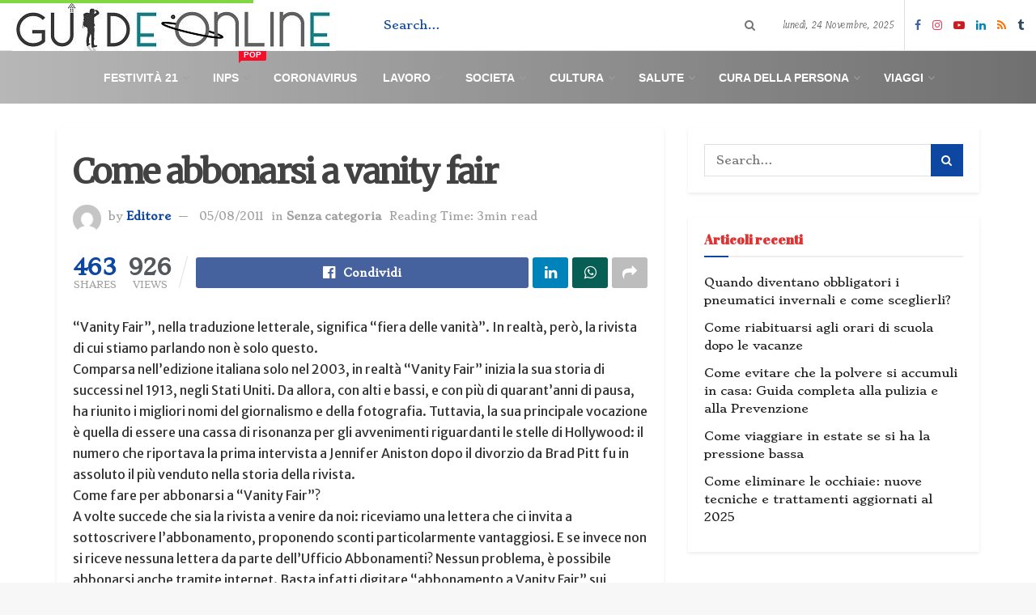

--- FILE ---
content_type: text/html; charset=utf-8
request_url: https://www.google.com/recaptcha/api2/aframe
body_size: 268
content:
<!DOCTYPE HTML><html><head><meta http-equiv="content-type" content="text/html; charset=UTF-8"></head><body><script nonce="KibMpA1IGK4uBeTGqBhQmw">/** Anti-fraud and anti-abuse applications only. See google.com/recaptcha */ try{var clients={'sodar':'https://pagead2.googlesyndication.com/pagead/sodar?'};window.addEventListener("message",function(a){try{if(a.source===window.parent){var b=JSON.parse(a.data);var c=clients[b['id']];if(c){var d=document.createElement('img');d.src=c+b['params']+'&rc='+(localStorage.getItem("rc::a")?sessionStorage.getItem("rc::b"):"");window.document.body.appendChild(d);sessionStorage.setItem("rc::e",parseInt(sessionStorage.getItem("rc::e")||0)+1);localStorage.setItem("rc::h",'1763947762576');}}}catch(b){}});window.parent.postMessage("_grecaptcha_ready", "*");}catch(b){}</script></body></html>

--- FILE ---
content_type: application/javascript; charset=utf-8
request_url: https://fundingchoicesmessages.google.com/f/AGSKWxWyWEH2aH2SPr_ts5U20beIYC6vp5Y0tdO2FkzTGnlI-xnpGaCUyRdaFc6u1riEJWe95UKje8Vhk4J8eubTfkC9Gl58FOxHaFBF1YpmExtOHHtwGB9t9j3FNAqXdfD-0BUN-otLKCHNPVp8T1soeKr0-hti7o1VsknyTLmrTt1bwuZRYUFd5USVXxw_/_/ad-vert.yts.gs/requestadvertisement./adrobot./banners_rotation.
body_size: -1295
content:
window['4969e1c9-bb3e-4d50-88a6-ab1c842482ea'] = true;

--- FILE ---
content_type: text/plain
request_url: https://www.google-analytics.com/j/collect?v=1&_v=j102&a=167044007&t=pageview&_s=1&dl=https%3A%2F%2Fguide-online.it%2Fabbonarsi-vanity-fair%2F&ul=en-us%40posix&dt=Come%20abbonarsi%20a%20vanity%20fair%20%E2%80%A2%20Guide-Online.it&sr=1280x720&vp=1280x720&_u=YADAAUABAAAAACAAI~&jid=1663100847&gjid=234581191&cid=490929568.1763947759&tid=UA-77268778-2&_gid=1818090507.1763947761&_r=1&_slc=1&z=236175097
body_size: -565
content:
2,cG-QGYG9VRLY0